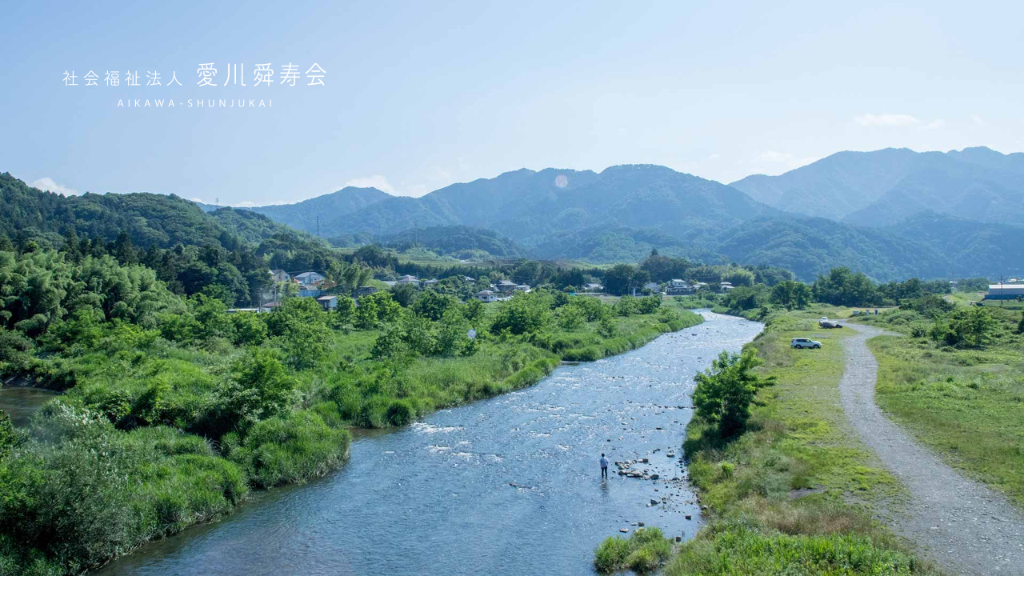

--- FILE ---
content_type: text/html; charset=UTF-8
request_url: https://aikawa-shunjukai.jp/?fbclid=IwAR3Hgdj5lKsAoWsYc4RjEKwxedamc-OwBoOqQC3gtQWXEds_qb6Juq2hpQU
body_size: 4110
content:
<!doctype html>
<html lang="ja">
<head>
<meta charset="UTF-8">
<meta name="Author" content="社会福祉法人 愛川舜寿会">
<meta http-equiv="X-UA-Compatible" content="IE=edge">
<meta name="format-detection" content="telephone=no">
<link rel="icon" href="./assets/img/common/favicon.svg" type="image/svg+xml">
<link rel="icon alternate" href="./assets/img/common/favicon.png" type="image/png">
	
<link rel="shortcut icon" href="./assets/img/favicon.ico">

<title>社会福祉法人 愛川舜寿会</title>
<meta name="description" content="「社会をやさしくする」社会福祉法人愛川舜寿会のコーポレートサイトです。">
<link rel="canonical" href="//aikawa-shunjukai.jp">

<!-- OGP -->
<meta property="og:title" content="社会福祉法人 愛川舜寿会">
<meta property="og:description" content="「社会をやさしくする」社会福祉法人愛川舜寿会のコーポレートサイトです。">
<meta property="og:type" content="website">
<meta property="og:url" content="//aikawa-shunjukai.jp">
<meta property="og:image" content="./assets/img/og-image.jpg">

<!-- CSS -->
<link rel="stylesheet" type="text/css" href="./assets/css/common.css?ver=1">
<link rel="stylesheet" type="text/css" href="./assets/css/style-top.css?ver=1.1">
<link rel="stylesheet" type="text/css" href="./assets/css/vegas.min.css">
	
<!-- Script -->
<script src="//ajax.googleapis.com/ajax/libs/jquery/1.9.1/jquery.min.js"></script>
<script src="//cdnjs.cloudflare.com/ajax/libs/jquery-easing/1.3/jquery.easing.min.js"></script>
<!-- First-View -->
<script>
	$(document).ready(function () {
   	hsize = $(window).height();
   	$("#first-view").css("height", hsize + "px");
	});
	$(window).resize(function () {
   	hsize = $(window).height();
  	$("#first-view").css("height", hsize + "px");
});
</script>
<!-- Top-Slide -->
<script src="./assets/js/vegas.min.js"></script>
<script>
jQuery(document).ready(function($){
	var ww = window.innerWidth || document.documentElement.clientWidth || 0;
		if (ww > 666){
			var srcBgArray = [ //PC
    			{ src: './assets/img/top/slide/pc/pc_5U4A8104.jpg' },
				{ src: './assets/img/top/slide/pc/pc_5U4A7995.jpg' },
				{ src: './assets/img/top/slide/pc/pc_5U4A5626.jpg' },
				{ src: './assets/img/top/slide/pc/pc_DSC01608.jpg' },
				{ src: './assets/img/top/slide/pc/pc__N1A8642.jpg' },
				{ src: './assets/img/top/slide/pc/pc_5U4A7520.jpg' }
			];
		} else {
			var srcBgArray = [ //SP
				{ src: './assets/img/top/slide/sp/sp_5U4A8104.jpg' },
				{ src: './assets/img/top/slide/sp/sp_5U4A7995.jpg' },
    			{ src: './assets/img/top/slide/sp/sp_5U4A5626.jpg' },
				{ src: './assets/img/top/slide/sp/sp_DSC01608.jpg' },
				{ src: './assets/img/top/slide/sp/sp__N1A8642.jpg' },
				{ src: './assets/img/top/slide/sp/sp_5U4A7520.jpg' }
			];
		}
		$('#first-view').vegas({ 
			slides: srcBgArray,
			valign: 'bottom',
			timer: false,
			shuffle: false,
			delay: 5000, //スライド切り替え時の遅延時間
			transitionDuration: 2000 //スライドの遷移アニメーションの時間
  		});
});
</script>
<script src="./assets/js/ask.js?ver=1"></script>
<script type="text/javascript" src="//webfonts.xserver.jp/js/xserver.js"></script>
<!-- Global site tag (gtag.js) - Google Analytics -->
<script async src="https://www.googletagmanager.com/gtag/js?id=G-BB6VKHNTBN"></script>
<script>
  window.dataLayer = window.dataLayer || [];
  function gtag(){dataLayer.push(arguments);}
  gtag('js', new Date());

  gtag('config', 'G-BB6VKHNTBN');
</script>
</head>

<body id="top" class="home">
	
	<div id="first-view">
		<h1 class="first-view--logo"><a href="/"><img src="./assets/img/top/logo--ask--slide.png" alt="社会福祉法人 愛川舜寿会"></a></h1>
		<div class="pc-dn btn--scroll-arrow-down"><a href="#top-message"></a></div>
	</div>
	
	<div class="container">
	
		<header class="header w100">
			<nav id="g-nav" class="g-nav w100">
				<h1 class="g-nav--logo"><a href="./" title="社会福祉法人 愛川舜寿会">社会福祉法人 愛川舜寿会</a></h1>
				<div class="btn--sp-menu">
					<span></span>
					<span></span>
					<span></span>
				</div>
				<ul class="g-nav--link font-gothic">
					<li><a href="./company/">法人情報</a></li><!-- 
					--><li><a href="./recruit/">採用情報</a></li><!-- 
					--><li><a href="./news/">お知らせ</a></li><!-- 
					--><li class="external-link"><a href="./minowahome/" target="_blank" rel="noopener noreferrer">ミノワホーム</a></li><!-- 
					--><li class="external-link"><a href="./decoboco/" target="_blank" rel="noopener noreferrer">カミヤト凸凹保育園</a></li><!-- 
					--><li><a href="./kcc/">春日台センターセンター</a></li>
				</ul>
			</nav>
		</header>

		<div class="contents">

			<section id="top-message" class="fade-in scroll">
				<h1><img src="./assets/img/top/txt--top-message--h1.png" alt="社会をやさしくする" class="top-message--h1"></h1>
				<h2><img src="./assets/img/top/txt--top-message--h2_s.png" alt="高度経済成長から半世紀が過ぎ、人口減少社会へ。空洞化する商店街と田園をつらぬく朝日。変わるもの、変わらないもの。このまちの人びとが大切にしてきたCare（ケア）を起点としたコミュニティ。自分以外の誰かのことを、ちょっとだけ気にかけられるように、私たちは福祉をひらき、社会“に”ではなく、社会“を”やさしくしたい。" class="top-message--h2 m-a sp-dn"><img src="./assets/img/top/txt--top-message--h2_sp_s.png" alt="高度経済成長から半世紀が過ぎ、人口減少社会へ。空洞化する商店街と田園をつらぬく朝日。変わるもの、変わらないもの。このまちの人びとが大切にしてきたCare（ケア）を起点としたコミュニティ。自分以外の誰かのことを、ちょっとだけ気にかけられるように、私たちは福祉をひらき、社会“に”ではなく、社会“を”やさしくしたい。" class="top-message--h2 m-a pc-dn"></h2>
			</section>
			
			<section id="company-philosophies" class="fade-in">
				<img src="../assets/img/top/img-philosophies-v3.png" alt="私たちが大切にしていること｜３つの理念｜共生 - 多様性を認め合う／寛容 - 許し受け入れる／自律 - “個”を尊重する" class="img-philosophies m-a sp-dn">
				<img src="../assets/img/top/img-philosophies_sp-v3.png" alt="私たちが大切にしていること｜３つの理念｜共生 - 多様性を認め合う／寛容 - 許し受け入れる／自律 - “個”を尊重する" class="img-philosophies m-a pc-dn">
			</section>
			
			<section id="top-index" class="m-a">
				<div id="minowa" class="fade-in">
					<a href="./minowahome/" class="wrap--top-index flex" target="_blank" rel="noopener noreferrer">
						<figure class="top-index--img">
							<img src="./assets/img/top/img--minowa.jpg" alt="ミノワホーム">
						</figure>
						<div class="top-index--txt">
							<h2>ミノワホーム</h2>
							<p class="font-gothic">特別養護老人ホーム、デイサービス、ショートステイをはじめとして、居宅介護支援事業や生活困窮者相談支援事業も行っています。利用者や地域の人たちなどだれでも使える庭「ミノワ座ガーデン」を地域に開放しています。</p>
						</div>
					</a>
				</div>
				<div id="decoboco" class="fade-in">
					<a href="./decoboco/" class="wrap--top-index flex" target="_blank" rel="noopener noreferrer">
						<figure class="top-index--img">
							<img src="./assets/img/top/img--decoboco.jpg" alt="カミヤト凸凹保育園">
						</figure>
						<div class="top-index--txt">
							<h2>カミヤト凸凹保育園</h2>
							<p class="font-gothic">平屋で回廊型ののびやかな園舎で、0～18歳の子どもたちによる育ち合いの場を目指す認可保育園（90名）+ 障害児通所支援事業（10名）「カミヤト凸凹文化教室」の一体型保育園。園の活動の様子はinstagramでどうぞ。</p>
						</div>
					</a>
				</div>
				<div id="kcc" class="fade-in">
					<a href="./kcc/" class="wrap--top-index flex">
						<figure class="top-index--img">
							<img src="./assets/img/top/img--kcc.jpg" alt="ミノワホーム">
						</figure>
						<div class="top-index--txt">
							<h2>春日台センターセンター</h2>
							<p class="font-gothic">小規模多機能居宅介護、認知症グループホーム、放課後等デイサービスといった事業や、コインランドリーと洗濯代行サービス、コロッケスタンド、寺子屋学習支援など、地域と福祉を近づける地域共生文化拠点です。</p>
						</div>
					</a>
				</div>
			</section>
			
			<section id="top-news" class="fade-in">
				<h2 class="ttl--top-news">愛川舜寿会からのお知らせ</h2>
				<div class="w490">
					
	
							
	<div class="wrap--news flex">
		<div class="data--news">2025.04.01</div>
		<div class="wrap--news-txt">
						<h3 class="honmon-yes"><span>情報公開_重要事項説明書</span></h3>
			<div class="honmon"><p><a href="http://xs413109.xsrv.jp/cms/wp-content/uploads/2025/04/介護老人福祉施設ミノワホーム_重要事項説明書-2.pdf">介護老人福祉施設ミノワホーム</a></p>
<p><a href="http://xs413109.xsrv.jp/cms/wp-content/uploads/2025/05/短期入所・介護予防短期入所生活介護_重要事項説明書_ミノワ居宅介護支援センター.pdf">短期入所・介護予防短期入所生活介護_ミノワ居宅介護支援センター</a></p>
<p><a href="http://xs413109.xsrv.jp/cms/wp-content/uploads/2025/05/通所介護・日常生活支援総合事業_重要事項説明書_ミノワ居宅介護支援センター.pdf">通所介護・日常生活支援総合事業_ミノワ居宅介護支援センター</a></p>
<p><a href="http://xs413109.xsrv.jp/cms/wp-content/uploads/2025/05/居宅介護支援_重要事項説明書_ミノワ居宅介護支援センター.pdf">居宅介護支援_ミノワ居宅介護支援センター</a></p>
<p><a href="http://xs413109.xsrv.jp/cms/wp-content/uploads/2025/04/KCCショータキ-1.pdf">KCCショータキ</a></p>
</div>
					</div>
	</div>

					
	<div class="wrap--news flex">
		<div class="data--news">2025.04.01</div>
		<div class="wrap--news-txt">
						<h3 class="honmon-yes"><span>令和６年度カミヤト凸凹保育園保護者アンケート結果について</span></h3>
			<div class="honmon"><p><a href="http://xs413109.xsrv.jp/cms/wp-content/uploads/2025/04/令和6年度カミヤト凸凹保育園保護者アンケート結果.pdf">令和6年度カミヤト凸凹保育園保護者アンケート結果</a></p>
</div>
					</div>
	</div>

					
	<div class="wrap--news flex">
		<div class="data--news">2024.04.01</div>
		<div class="wrap--news-txt">
						<h3 class="honmon-yes"><span>令和５年度カミヤト凸凹保育園保護者アンケート結果について</span></h3>
			<div class="honmon"><p><a href="http://xs413109.xsrv.jp/cms/wp-content/uploads/2024/03/令和5年度カミヤト凸凹保育園保護者アンケート結果.pdf">令和5年度カミヤト凸凹保育園保護者アンケート結果</a></p>
</div>
					</div>
	</div>

					<div class="btn--news-list"><a href="./news/">一覧へ</a></div>
				</div><!-- .w490|END -->
				
			</section>
			
			<section id="top-sns" class="fade-in">
				<ul class="top-sns">
					<li><a href="//www.facebook.com/aikawashunjukai/" target="_blank" rel="noopener noreferrer"><img src="./assets/img/top/btn--facebook.png" alt="Facebook"></a></li><!-- 
					--><li><a href="//www.instagram.com/aikawashunjukai/" target="_blank" rel="noopener noreferrer"><img src="./assets/img/top/btn--instagram.png" alt="Instagram"></a></li>
				</ul>
			</section>

		</div><!-- .contents|END -->

		<footer class="footer w100">
			<p class="copyright font-gothic">Copyright &copy; <script type="text/javascript">myDate = new Date() ;myYear = myDate.getFullYear ();document.write(myYear);</script> AIKAWA-SHUNJUKAI</p>
			<div id="scroll-top"><a href="#top"></a></div>
		</footer>

	</div><!-- .container|END -->
	
	<!-- Header-Chenge -->
	<script>
		$(function() {

			var moveHead = ".contents";
			var scrollY = 480;

			if($('.contents').is(moveHead)){

				$(window).scroll(function() {
					if ($(window).scrollTop() > scrollY) {
						$('.header').fadeIn(600);
					} else {
						$('.header').fadeOut(600);
					};
				});
			} else {
			};
		});
	</script>
	
</body>
</html>


--- FILE ---
content_type: text/css
request_url: https://aikawa-shunjukai.jp/assets/css/common.css?ver=1
body_size: 3386
content:
@charset "UTF-8";

/* html5doctor.com Reset Stylesheet v1.6.1 Last Updated: 2010-09-17 Author: Richard Clark - http://richclarkdesign.com */

/*-------------------------------------------------
	Reset
-------------------------------------------------*/
html, body, div, span, object, iframe, h1, h2, h3, h4, h5, h6, p, blockquote, pre, abbr, address, cite, code, del, dfn, em, img, ins, kbd, q, samp, small, strong, sub, sup, var, b, i, dl, dt, dd, ol, ul, li, fieldset, form, label, legend, table, caption, tbody, tfoot, thead, tr, th, td, article, aside, canvas, details, figcaption, figure, footer, header, hgroup, menu, nav, section, summary, time, mark, audio, video {margin:0; padding:0; border:0; outline:0; vertical-align:baseline;background:transparent;}
body {line-height:1; -webkit-text-size-adjust: 100%;}
article,aside,details,figcaption,figure, footer,header,hgroup,menu,nav,section {display:block;}
ul {list-style:none;}
blockquote, q {quotes:none;}
blockquote:before, blockquote:after, q:before, q:after {content:''; content:none;}
a {margin:0; padding:0; vertical-align:baseline; background:transparent;}
ins {background-color:#fff; color:#000; text-decoration:none;}
mark {background-color:#ff9; color:#000; font-style:italic; font-weight:bold;}
del {text-decoration: line-through;}
abbr[title], dfn[title] {border-bottom:1px dotted; cursor:help;}
table {border-collapse:collapse; border-spacing:0; font-size:inherit;}
hr {display:block; height:1px; border:0; border-top:1px solid #cccccc; margin:1em 0; padding:0;}
input, select {vertical-align:middle;}
img {vertical-align:top; font-size:0; line-height:0;}

/*-------------------------------------------------
	Clearfix
-------------------------------------------------*/
.cf:after {content:"."; display:block; height:0; clear:both; visibility:hidden;}

/*-------------------------------------------------
	Base
-------------------------------------------------*/
* {
  margin: 0;
  padding: 0;
  box-sizing: border-box;
}

html {
  font-size: 62.5%;
}
body {
	position: relative;
	min-width: 1070px;
	margin: 0;
	padding: 0;
	font-family: 'Yu Mincho Light','YuMincho','Yu Mincho','游明朝体','ヒラギノ明朝 ProN','Hiragino Mincho ProN',A1 Mincho,'ＭＳ 明朝', 'MS Mincho',sans-serif;
	font-size: 100%;
	font-weight: 500;
	font-style: normal;
	line-height: 1;
	color: #595757;
	font-feature-settings: "palt";
	-webkit-font-smoothing: antialiased;
	-moz-osx-font-smoothing: grayscale;
}
.loading {
	width: 100%;
	height: 100%;
	background: #fff;
	position: fixed;
	top: 0;
	left: 0;
	z-index: 99999;
}
a:link, a:visited {
	color: #595757;
	text-decoration: none;
	outline: none;
	opacity: 1;
	transition: all 360ms;
	-webkit-transition: all 360ms;
	-ms-transition: all 360ms;
	-moz-transition: all 360ms;
}
a:hover, .active {
	text-decoration: none;
	opacity: .75;
	cursor: pointer;
}
h1, h2, h3, h4, p {
	font-weight: 500;
}
p {
	font-size: 1.6rem;
}
img {
	width: 100%;
	height: auto;
}
@media screen and (max-width: 666px) {
	body {
		min-width: 100%;
	}
	p {
		font-size: 1.5rem;
	}
}
@media screen and (max-width: 374px) {
  	html {
    	font-size: 50.5%;
  	}
}

/*-------------------------------------------------
	commons
-------------------------------------------------*/
.f-l {
	float: left;
}
.f-r {
	float: right;
}
.flex {
	display: flex;
	flex-wrap: wrap;
}
.pc-dn, .pc-dn-ib {
	display: none;
}
.sp-dn {
	display: block;
}
.sp-dn-ib {
	display: inline-block;
}
span.ib {
	display: inline-block;
}
.font-gothic {
	font-family: "Yu Gothic",游ゴシック体,游ゴシック,"ヒラギノ角ゴ ProN W3","Hiragino Kaku Gothic ProN","ヒラギノ角ゴ Pro W3","Hiragino Kaku Gothic Pro",メイリオ,Meiryo,"MS ゴシック","MS Gothic",sans-serif;
	font-weight: 500;
}
.contents {
	padding-left: 25px;
	padding-right: 25px;
}
.w100 {
	width: 100%;
}
.w1070 {
	width: 1120px;
}
.w686 {
	width: 686px;
}
.w490 {
	width: 490px;
}
.w100, .w1070, .w686, .w490 {
	position: relative;
	margin-left: auto;
	margin-right: auto;
}
.w1070 {
	padding-left: 25px;
	padding-right: 25px;
}
.sp-w100 {
	width: unset;
}
.m-a {
	margin-left: auto;
	margin-right: auto;
}
.m-b--95 {
	margin-bottom: 95px;
}
/* Fadein animation */
.fade-in {
	opacity: 0;
	top: 20px;
	position: relative;
}
.fade-in.in {
	opacity: 1;
	top: 0 !important;
	-ms-transition: opacity 2s ease-out,top 1s ease-out;
	-webkit-transition: opacity 2s ease-out,top 1s ease-out;
	transition: opacity 2s ease-out,top 1s ease-out;
}
.fade-in-1, .fade-in-2, .fade-in-3, .fade-in-4 {
	opacity: 0;
}

@media screen and (max-width: 666px) {
	.f-l, .f-r {
		float: none;
	}
	.pc-dn {
		display: block;
	}
	.flex {
		display: block;
	}
	.pc-dn-ib {
		display: inline-block;
	}
	.sp-dn, .sp-dn-ib {
		display: none;
	}
	.contents {
		
	}
	.w1070, .w686, .w490 {
		width: 100%;
	}
	.sp-w100 {
		width: 100% !important;
	}
	.m-b--95 {
		margin-bottom: 85px;
	}
}

/*-------------------------------------------------
	Global Navigation | #g-nav | .g-nav
-------------------------------------------------*/
.header {
	position: fixed;
	top: 0;
	left: 0;
	background: #fff;
	z-index: 10;
}
nav.g-nav {
	height: 72px;
}
h1.g-nav--logo a {
	display: block;
	position: absolute;
	top: 50%;
	-ms-transform: translateY(-50%);
	-webkit-transform: translateY(-50%);
	transform: translateY(-50%);
	left: 24px;
	width: 225px;
	height: 38px;
	background-image: url(../img/common/logo--ask--g-nav.png);
	background-position: left top;
	background-size: contain;
	background-repeat: no-repeat;
	text-indent: -9999px;
}
ul.g-nav--link {
	position: absolute;
	top: 50%;
	-ms-transform: translateY(-50%);
	-webkit-transform: translateY(-50%);
	transform: translateY(-50%);
	right: 24px;
}
ul.g-nav--link li {
	display: inline-block;
	margin-left: 3.5em;
	font-size: 1.6rem;
	line-height: 1;
	letter-spacing: 0;
	text-align: right;
}
ul.g-nav--link li a {
	position: relative;
}
ul.g-nav--link li a:hover {
	opacity: 1;
}
ul.g-nav--link li a:hover::before {
	-webkit-transform: scaleX(1);
	transform: scaleX(1);
	-webkit-transform-origin: left top;
	transform-origin: left top;
}
ul.g-nav--link li a::before {
	content: "";
	position: absolute;
	bottom: -5px;
	width: 100%;
	height: 1px;
	background: #595757;
	-webkit-transform: scaleX(0);
	transform: scaleX(0);
	-webkit-transform-origin: right top;
	transform-origin: right top;
	-webkit-transition: -webkit-transform .6s cubic-bezier(.37,.16,.12,1);
	transition: transform .6s cubic-bezier(.37,.16,.12,1);
	transition: transform .6s cubic-bezier(.37,.16,.12,1),-webkit-transform .6s cubic-bezier(.37,.16,.12,1);
}
.btn--sp-menu {
	display: none;
}
@media screen and (max-width: 1279px) {
	nav.g-nav {
		height: 84px;
	}
	
	/* SP-Menu */
	.btn--sp-menu {
		display: block;
		position: absolute;
		top: 28px;
		right: 24px;
		width: 50px;
		height: 29px;
	}
	.btn--sp-menu:hover, .btn--sp-menu .active {
		opacity: 1 !important;
	}
	.btn--sp-menu span {
		position: absolute;
		left: 0;
		width: 100%;
		height: 1px;
		background-color: #595757;
	}
	.btn--sp-menu span:nth-of-type(1) {
		top: 0;
	}
	.btn--sp-menu span:nth-of-type(2) {
		top: 14px;
	}
	.btn--sp-menu span:nth-of-type(3) {
		bottom: 0;
	}
	.btn--sp-menu.active span:nth-of-type(1) {
		-ms-transform: translateY(14px) rotate(45deg);
		-webkit-transform: translateY(14px) rotate(-45deg);
		transform: translateY(14px) rotate(-45deg);
	}
	.btn--sp-menu.active span:nth-of-type(2) {
		opacity: 0;
	}
	.btn--sp-menu.active span:nth-of-type(3) {
		-ms-transform: translateY(-14px) rotate(45deg);
		-webkit-transform: translateY(-14px) rotate(45deg);
		transform: translateY(-14px) rotate(45deg);
	}
	.btn--sp-menu span, .btn--sp-menu.active span {
		transition: all 360ms;
		-webkit-transition: all 360ms;
		-ms-transition: all 360ms;
		-moz-transition: all 360ms;
	}
	
	ul.g-nav--link {
		display: none;
		top: 84px;
		transform: none;
		left: 0;
		right: auto;
		padding-bottom: 49px;
		width: 100%;
		border-top: 1px solid #d7d6d6;
		border-bottom: 1px solid #d7d6d6;
		background: #fff;
	}
	ul.g-nav--link li {
		display: block;
		margin: 0;
		text-align: left;
		border-bottom: 1px solid #d7d6d6;
	}
	ul.g-nav--link li a {
		display: block;
		position: relative;
		padding: 16px 1.25em 17px;
	}
	ul.g-nav--link li a::after {
		content: '';
		display: block;
		position: absolute;
		top: 50%;
		-ms-transform: translateY(-50%);
		-webkit-transform: translateY(-50%);
		transform: translateY(-50%);
		right: 25px;
		margin-top: -4px;
		width: 8px;
		height: 8px;
		border: 0px;
		border-top: solid 1px #595757;
		border-right: solid 1px #595757;
		-ms-transform: rotate(45deg);
		-webkit-transform: rotate(45deg);
		transform: rotate(45deg);
	}
	ul.g-nav--link li a::before {
		display: none;
	}
}
@media screen and (max-width: 666px) {
	h1.g-nav--logo a {
		width: 104px;
		height: 48px;
		background-image: url(../img/common/logo--ask--g-nav_sp.png);
	}
}

/*-------------------------------------------------
	News
-------------------------------------------------*/
.wrap--news, .wrap--news-txt h3 {
	font-size: 1.6rem;
	line-height: 1.425;
	letter-spacing: .12em;
}
.wrap--news {
	margin-bottom: 2em;
}
.data--news {
	width: 110px;
	letter-spacing: .04em;
}
.wrap--news-txt {
	width: 380px;
}
.wrap--news-txt h3:hover {
	cursor: pointer;
}
.wrap--news-txt h3.honmon-no:hover {
	cursor: auto;
}
.wrap--news-txt h3 span::after, h2.ttl--year::after {
	content: '';
	display: inline-block;
	position: relative;
	top: -3px;
	margin-left: 1em;
	width: 10px;
	height: 10px;
	border: 0;
	border-top: solid 1px #595757;
	border-right: solid 1px #595757;
	-ms-transform: rotate(135deg);
	-webkit-transform: rotate(135deg);
	transform: rotate(135deg);
	transition: all 360ms;
	-webkit-transition: all 360ms;
	-ms-transition: all 360ms;
	-moz-transition: all 360ms;
}
.wrap--news-txt h3.open span::after, h2.ttl--year.open::after {
	top: 3px;
	-ms-transform: rotate(-45deg);
	-webkit-transform: rotate(-45deg);
	transform: rotate(-45deg);
	-ms-transition: all 360ms;
	-webkit-transition: all 360ms;
	-moz-transition: all 360ms;
	transition: all 360ms;
}
.honmon {
	display: none;
	padding-top: .5em;
}
.honmon p:not(:last-child) {
	padding-bottom: .5em;
}
.honmon a {
	padding-bottom: .15em;
	border-bottom: 1px solid #999;
}
.btn--news-list {
	text-align: center;
}
.btn--news-list a {
	padding-bottom: 1px;
	font-size: 1.4rem;
	line-height: 1;
	letter-spacing: .12em;
	border-bottom: .5px solid #595757;
}
.btn--news-list a::after {
	content: '';
	display: inline-block;
	margin: 0 3px 0 .6em;
	width: 7px;
	height: 7px;
	border: 0;
	border-top: solid 1px #595757;
	border-right: solid 1px #595757;
	-ms-transform: rotate(45deg);
	-webkit-transform: rotate(45deg);
	transform: rotate(45deg);
}
@media screen and (max-width: 666px) {
	.data--news, .wrap--news-txt {
		width: 100%;
	}
	.wrap--news, .wrap--news-txt h3 {
		font-size: 1.5rem;
	}
	.data--news {
		margin-bottom: .5em;
	}
	.wrap--news {
		margin-bottom: 1.75em;
	}
	.btn--news-list a {
		margin: 0;
	}
}

/*-------------------------------------------------
	Footer
-------------------------------------------------*/
html,body {
	height: 100%;
}
.container {
	position: relative;
	width: 100%;
	min-height: 100%;
}
.contents {
	padding-bottom: 380px;
}
.footer {
	height: 220px;
	position: absolute;
	bottom: 0;
	background-image: url(../img/common/img--footer.jpg);
	background-position: center;
	background-size: cover;
	background-repeat: no-repeat;
}
p.copyright {
	position: absolute;
	bottom: 15px;
	left: 50%;
	-ms-transform: translateX(-50%);
	-webkit-transform: translateX(-50%);
	transform: translateX(-50%);
	font-size: 1.5rem;
	line-height: 1;
	color: #fff;
}
#scroll-top a {
	display: block;
	position: absolute;
	top: 25px;
	right: 40px;
	width: 45px;
	height: 45px;
	border: 1px solid #595757;
	background-image: url(../img/common/btn--scroll-top.svg);
	background-position: left top;
	background-size: contain;
	background-repeat: no-repeat;
}
@media screen and (max-width: 666px) {
	.contents {
		padding-bottom: 245px;
	}
	.footer {
		height: 135px;
		background-image: url(../img/common/img--footer_sp.jpg);
	}
	p.copyright {
		bottom: 5px;
		width: 100%;
		text-align: center;
	}
	#scroll-top a {
		top: 20px;
		right: 13px;
	}
}

/*-------------------------------------------------
	SP-MENU
-------------------------------------------------*/




--- FILE ---
content_type: text/css
request_url: https://aikawa-shunjukai.jp/assets/css/style-top.css?ver=1.1
body_size: 1013
content:
@charset "UTF-8";

.header {
	display: none;
}

/* #first-view */
#first-view {
	width: 100%;
	height: 100vh;
	background: #fff;
}
h1.first-view--logo {
	position: absolute;
	top: 78px;
	left: 78px;
	width: 330px;
	height: 56px;
}

body.home .contents {
	padding-left: 45px;
	padding-right: 45px;
}

/* #top-message */
#top-message {
	margin: 165px auto 240px;
	text-align: center;
}
img.top-message--h1 {
	margin-bottom: 40px;
	max-width: 273px;
}
img.top-message--h2 {
	max-width: 458px;
}

/* #company-philosophies */
#company-philosophies {
	margin-bottom: 205px;
}
img.img-philosophies {
	max-width: 561px;
}

/* #top-index */
#top-index {
	margin-bottom: 180px;
	max-width: 1350px;
}
a.wrap--top-index {
	justify-content: center;
	align-items: center;
}
.top-index--img, .top-index--txt {
	width: 50%;
}
.top-index--txt h2, .top-index--txt p {
	margin: 0 auto;
	width: 56%;
	min-width: 330px;
	text-align: justify;
}
.top-index--txt h2 {
	margin-bottom: .9em;
	font-size: 2.4rem;
	line-height: 1;
	letter-spacing: .2em;
}
.top-index--txt p {
	line-height: 1.425;
	letter-spacing: .1em;
}
#decoboco a {
	flex-direction: row-reverse;
}
#decoboco h2 {
	text-align: right;
}

/* #top-news */
#top-news {
	margin-bottom: 150px;
}
h2.ttl--top-news {
	margin-bottom: 70px;
	font-size: 2.4rem;
	line-height: 1;
	letter-spacing: .12em;
	text-align: center;
}

/* #top-sns */
ul.top-sns {
	text-align: center;
}
ul.top-sns li {
	display: inline-block;
	margin: 0 60px 20px;
	max-width: 320px;
}

@media screen and (max-width: 666px) {
	/* #first-view */
	h1.first-view--logo {
		top: 38px;
		left: 50%;
		-ms-transform: translateX(-50%);
		-webkit-transform: translateX(-50%);
		transform: translateX(-50%);
		width: calc(100vw - 60px);
		max-width: 313px;
		height: auto;
	}
	.btn--scroll-arrow-down a {
		position: absolute;
		bottom: 0;
		left: 50%;
		-ms-transform: translateX(-50%);
		-webkit-transform: translateX(-50%);
		transform: translateX(-50%);
		width: 36px;
		height: 36px;
		z-index: 10;
	}
	.btn--scroll-arrow-down a::after {
		content: '';
		position: absolute;
		display: block;
		top: 3px;
		left: 9px;
		width: 16px;
		height: 16px;
		border: 0px;
		border-top: solid 2px #fff;
		border-right: solid 2px #fff;
		-ms-transform: rotate(135deg);
		-webkit-transform: rotate(135deg);
		transform: rotate(135deg);
	}
	
	body.home .contents {
		padding-left: 25px;
		padding-right: 25px;
	}
	
	/* #top-message */
	#top-message {
		margin: 0 auto 260px;
	}
	#top-message.scroll {
		margin-top: -63px;
		padding-top: 63px;
	}
	img.top-message--h1 {
		margin-bottom: 45px;
		padding-top: 105px;
		max-width: 218px;
	}
	img.top-message--h2 {
		width: 100%;
		max-width: 282px;
	}
	
	/* #company-philosophies */
	#company-philosophies {
		margin-bottom: 260px;
	}
	img.img-philosophies {
		max-width: 364px;
	}
	
	/* #top-index */
	.top-index--img, .top-index--txt, .top-index--txt h2, .top-index--txt p {
		width: 100%;
	}
	.top-index--txt h2 {
		margin: 1.5em 0 1em;
	}
	.top-index--txt h2, .top-index--txt p {
		min-width: unset;
	}
	.top-index--txt p {
		margin-bottom: 5em;
		line-height: 1.52;
		letter-spacing: .06em;
	}
	#decoboco a {
		flex-direction: unset;
	}
	#decoboco h2 {
		text-align: left;
	}
	
	/* #top-news */
	#top-news {
		margin-bottom: 180px;
	}
	h2.ttl--top-news {
		margin-bottom: 35px;
		font-size: 2.4rem;
		letter-spacing: .1em;
	}
	
	/* #top-sns */
	ul.top-sns li {
		margin: 0 0 20px;
		max-width: 325px;
	}
	ul.top-sns li:last-child {
		margin-bottom: 0;
	}
}


--- FILE ---
content_type: image/svg+xml
request_url: https://aikawa-shunjukai.jp/assets/img/common/btn--scroll-top.svg
body_size: 371
content:
<svg version="1.1" xmlns="http://www.w3.org/2000/svg" xmlns:xlink="http://www.w3.org/1999/xlink" x="0px"
	 y="0px" width="45px" height="45px" viewBox="0 0 45 45" style="enable-background:new 0 0 45 45;" xml:space="preserve">
<style type="text/css">
	.st0{fill:none;stroke:#595757;stroke-width:2;stroke-miterlimit:10;}
	.st1{fill:none;}
</style>
<polyline class="st0" points="33.961,29.121 22.5,15.879 11.039,29.121 "/>
<g>
	<rect class="st1" width="45" height="45"/>
</g>
</svg>


--- FILE ---
content_type: application/javascript
request_url: https://aikawa-shunjukai.jp/assets/js/ask.js?ver=1
body_size: 1008
content:
/*-------------------------------------------------
	set-viewport
-------------------------------------------------*/
if ( navigator.userAgent.indexOf('iPhone') > 0  
|| navigator.userAgent.indexOf('iPod') > 0 
|| (navigator.userAgent.indexOf('Android') > 0 && navigator.userAgent.indexOf('Mobile') > 0) ) {
	document.write('<meta name="viewport" content="width=device-width,initial-scale=1.0,shrink-to-fit=no">');
} else {
	document.write('<meta name="viewport" content="width=1070">');
}

/*-------------------------------------------------
	Loading
-------------------------------------------------*/
//全ての読み込みが完了したら実行
$(window).load(function(){
	$(".loading").fadeOut(600);
});
 
//x秒で強制的にロード画面を非表示
$(function(){
	setTimeout('stopload()',3000);
});
function stopload(){
	$(".loading").fadeOut(600);
}

/*-------------------------------------------------
	Sp-nav
-------------------------------------------------*/
$(function(){
	$(".btn--sp-menu").click(function(){
		$("ul.g-nav--link").slideToggle('fast', 'swing');
		$(this).toggleClass("active");
	});
});

$(function() {
var windowW =$(window).width();//画面の横幅を取得

if(windowW<1279){
    
	$(function(){
		$("ul.g-nav--link li.external-link a").click(function(){
			$("ul.g-nav--link").slideToggle('fast', 'swing');
			$(".btn--sp-menu").toggleClass("active");
		});
	});
}
});

/*-------------------------------------------------
	Fade-in
-------------------------------------------------*/
$(window).scroll(function (){
	$('.fade-in').each(function(){
		var POS = $(this).offset().top;
		var scroll = $(window).scrollTop();
		var windowHeight = $(window).height();

		if (scroll > POS - windowHeight + windowHeight/6){
			$(this).addClass('in').dequeue();
		}
	});
});

/*-------------------------------------------------
	PAGE-SCROLL
-------------------------------------------------*/
$(function() {
	$("area[href*=\\#],a[href*=\\#]:not([href=\\#]):not([href^='\\#tab']):not([href^='#btnUp'])").click(function() {
		if (location.pathname.replace(/^\//,'') == this.pathname.replace(/^\//,'') && location.hostname == this.hostname) {
			var target = $(this.hash);
			target = target.length ? target : $('[name=' + this.hash.slice(1) +']');
			if (target.length) {
			$('html,body').animate({
			scrollTop: target.offset().top - 0  
			}, 900,'easeInOutQuart');
			return false;
			}
		}
	});
});

/*-------------------------------------------------
	NEWS
-------------------------------------------------*/
$(function(){
  $('.wrap--news-txt h3.honmon-yes').click(function(){
    $(this).next().slideToggle('fast');
	  $(this).toggleClass('open');
    $('.wrap--news-txt h3.honmon-yes').not($(this)).next().slideUp();
	  $('.wrap--news-txt h3.honmon-yes').not($(this)).removeClass('open');
  });
});
